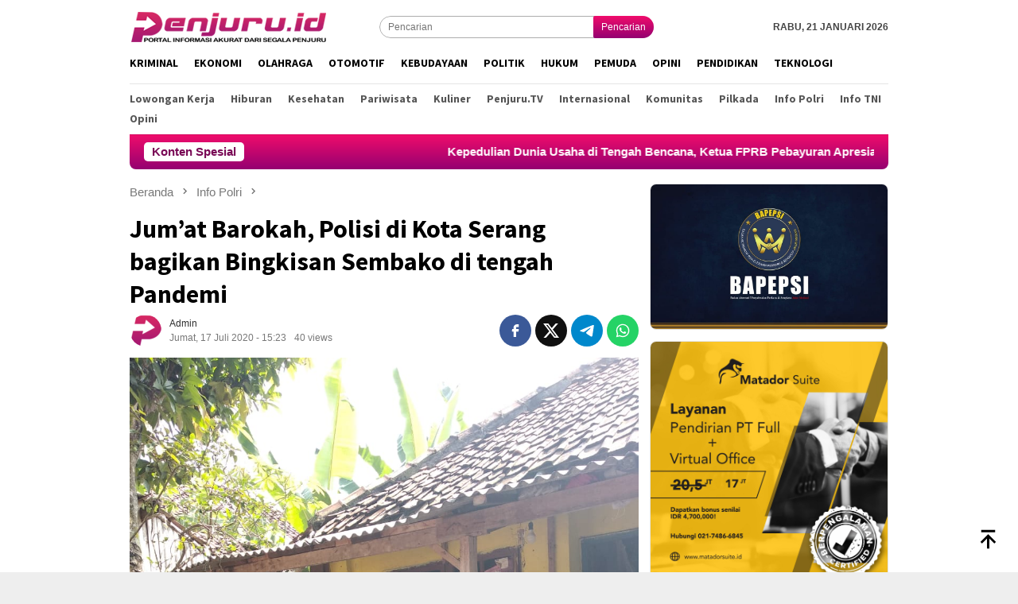

--- FILE ---
content_type: text/html; charset=UTF-8
request_url: https://www.penjuru.id/jumat-barokah-polisi-di-kota-serang-bagikan-bingkisan-sembako-ditengah-pandemi/
body_size: 15266
content:
<!DOCTYPE html>
<html lang="id">
<head itemscope="itemscope" itemtype="http://schema.org/WebSite"><style>img.lazy{min-height:1px}</style><link href="https://www.penjuru.id/wp-content/plugins/w3-total-cache/pub/js/lazyload.min.js" as="script">
<meta charset="UTF-8">
<meta name="viewport" content="width=device-width, initial-scale=1">
<link rel="profile" href="http://gmpg.org/xfn/11">

<!-- Manifest added by SuperPWA - Progressive Web Apps Plugin For WordPress -->
<link rel="manifest" href="/superpwa-manifest.json">
<meta name="theme-color" content="#ef0c6b">
<!-- / SuperPWA.com -->
<meta name='robots' content='index, follow, max-image-preview:large, max-snippet:-1, max-video-preview:-1' />
	<style>img:is([sizes="auto" i], [sizes^="auto," i]) { contain-intrinsic-size: 3000px 1500px }</style>
	
	<!-- This site is optimized with the Yoast SEO plugin v26.8 - https://yoast.com/product/yoast-seo-wordpress/ -->
	<title>Jum&#039;at Barokah, Polisi di Kota Serang bagikan Bingkisan Sembako di tengah Pandemi - PENJURU.ID</title>
	<link rel="canonical" href="https://www.penjuru.id/jumat-barokah-polisi-di-kota-serang-bagikan-bingkisan-sembako-ditengah-pandemi/" />
	<meta property="og:locale" content="id_ID" />
	<meta property="og:type" content="article" />
	<meta property="og:title" content="Jum&#039;at Barokah, Polisi di Kota Serang bagikan Bingkisan Sembako di tengah Pandemi - PENJURU.ID" />
	<meta property="og:description" content="PENJURU.ID | Kota Serang &#8211; Guna meringankan beban masyarakat ditengah pandemi Covid-19, Polsek Cipocok Jaya Baca selengkapnya" />
	<meta property="og:url" content="https://www.penjuru.id/jumat-barokah-polisi-di-kota-serang-bagikan-bingkisan-sembako-ditengah-pandemi/" />
	<meta property="og:site_name" content="PENJURU.ID" />
	<meta property="article:published_time" content="2020-07-17T08:23:59+00:00" />
	<meta property="article:modified_time" content="2020-07-17T08:24:11+00:00" />
	<meta property="og:image" content="https://www.penjuru.id/wp-content/uploads/2020/07/WhatsApp-Image-2020-07-17-at-15.08.48.jpeg" />
	<meta property="og:image:width" content="520" />
	<meta property="og:image:height" content="281" />
	<meta property="og:image:type" content="image/jpeg" />
	<meta name="author" content="Admin" />
	<meta name="twitter:card" content="summary_large_image" />
	<meta name="twitter:label1" content="Ditulis oleh" />
	<meta name="twitter:data1" content="Admin" />
	<meta name="twitter:label2" content="Estimasi waktu membaca" />
	<meta name="twitter:data2" content="1 menit" />
	<script type="application/ld+json" class="yoast-schema-graph">{"@context":"https://schema.org","@graph":[{"@type":"Article","@id":"https://www.penjuru.id/jumat-barokah-polisi-di-kota-serang-bagikan-bingkisan-sembako-ditengah-pandemi/#article","isPartOf":{"@id":"https://www.penjuru.id/jumat-barokah-polisi-di-kota-serang-bagikan-bingkisan-sembako-ditengah-pandemi/"},"author":{"name":"Admin","@id":"https://www.penjuru.id/#/schema/person/0db632f2077149d94f42426a18ae925b"},"headline":"Jum&#8217;at Barokah, Polisi di Kota Serang bagikan Bingkisan Sembako di tengah Pandemi","datePublished":"2020-07-17T08:23:59+00:00","dateModified":"2020-07-17T08:24:11+00:00","mainEntityOfPage":{"@id":"https://www.penjuru.id/jumat-barokah-polisi-di-kota-serang-bagikan-bingkisan-sembako-ditengah-pandemi/"},"wordCount":215,"commentCount":0,"publisher":{"@id":"https://www.penjuru.id/#organization"},"image":{"@id":"https://www.penjuru.id/jumat-barokah-polisi-di-kota-serang-bagikan-bingkisan-sembako-ditengah-pandemi/#primaryimage"},"thumbnailUrl":"https://www.penjuru.id/wp-content/uploads/2020/07/WhatsApp-Image-2020-07-17-at-14.52.42.jpeg","articleSection":["Info Polri"],"inLanguage":"id","potentialAction":[{"@type":"CommentAction","name":"Comment","target":["https://www.penjuru.id/jumat-barokah-polisi-di-kota-serang-bagikan-bingkisan-sembako-ditengah-pandemi/#respond"]}]},{"@type":"WebPage","@id":"https://www.penjuru.id/jumat-barokah-polisi-di-kota-serang-bagikan-bingkisan-sembako-ditengah-pandemi/","url":"https://www.penjuru.id/jumat-barokah-polisi-di-kota-serang-bagikan-bingkisan-sembako-ditengah-pandemi/","name":"Jum'at Barokah, Polisi di Kota Serang bagikan Bingkisan Sembako di tengah Pandemi - PENJURU.ID","isPartOf":{"@id":"https://www.penjuru.id/#website"},"primaryImageOfPage":{"@id":"https://www.penjuru.id/jumat-barokah-polisi-di-kota-serang-bagikan-bingkisan-sembako-ditengah-pandemi/#primaryimage"},"image":{"@id":"https://www.penjuru.id/jumat-barokah-polisi-di-kota-serang-bagikan-bingkisan-sembako-ditengah-pandemi/#primaryimage"},"thumbnailUrl":"https://www.penjuru.id/wp-content/uploads/2020/07/WhatsApp-Image-2020-07-17-at-14.52.42.jpeg","datePublished":"2020-07-17T08:23:59+00:00","dateModified":"2020-07-17T08:24:11+00:00","breadcrumb":{"@id":"https://www.penjuru.id/jumat-barokah-polisi-di-kota-serang-bagikan-bingkisan-sembako-ditengah-pandemi/#breadcrumb"},"inLanguage":"id","potentialAction":[{"@type":"ReadAction","target":["https://www.penjuru.id/jumat-barokah-polisi-di-kota-serang-bagikan-bingkisan-sembako-ditengah-pandemi/"]}]},{"@type":"ImageObject","inLanguage":"id","@id":"https://www.penjuru.id/jumat-barokah-polisi-di-kota-serang-bagikan-bingkisan-sembako-ditengah-pandemi/#primaryimage","url":"https://www.penjuru.id/wp-content/uploads/2020/07/WhatsApp-Image-2020-07-17-at-14.52.42.jpeg","contentUrl":"https://www.penjuru.id/wp-content/uploads/2020/07/WhatsApp-Image-2020-07-17-at-14.52.42.jpeg","width":960,"height":1280,"caption":"Personel Polisi saat bagikan sembako kepada warga"},{"@type":"BreadcrumbList","@id":"https://www.penjuru.id/jumat-barokah-polisi-di-kota-serang-bagikan-bingkisan-sembako-ditengah-pandemi/#breadcrumb","itemListElement":[{"@type":"ListItem","position":1,"name":"Home","item":"https://www.penjuru.id/"},{"@type":"ListItem","position":2,"name":"Jum&#8217;at Barokah, Polisi di Kota Serang bagikan Bingkisan Sembako di tengah Pandemi"}]},{"@type":"WebSite","@id":"https://www.penjuru.id/#website","url":"https://www.penjuru.id/","name":"PENJURU.ID","description":"Informasi Akurat Dari Segala Penjuru","publisher":{"@id":"https://www.penjuru.id/#organization"},"potentialAction":[{"@type":"SearchAction","target":{"@type":"EntryPoint","urlTemplate":"https://www.penjuru.id/?s={search_term_string}"},"query-input":{"@type":"PropertyValueSpecification","valueRequired":true,"valueName":"search_term_string"}}],"inLanguage":"id"},{"@type":"Organization","@id":"https://www.penjuru.id/#organization","name":"Penjuru","url":"https://www.penjuru.id/","logo":{"@type":"ImageObject","inLanguage":"id","@id":"https://www.penjuru.id/#/schema/logo/image/","url":"https://www.penjuru.id/wp-content/uploads/2020/04/penjuru-1.png","contentUrl":"https://www.penjuru.id/wp-content/uploads/2020/04/penjuru-1.png","width":172,"height":40,"caption":"Penjuru"},"image":{"@id":"https://www.penjuru.id/#/schema/logo/image/"}},{"@type":"Person","@id":"https://www.penjuru.id/#/schema/person/0db632f2077149d94f42426a18ae925b","name":"Admin","image":{"@type":"ImageObject","inLanguage":"id","@id":"https://www.penjuru.id/#/schema/person/image/","url":"https://www.penjuru.id/wp-content/uploads/2022/10/logo-penjuru-96x96.png","contentUrl":"https://www.penjuru.id/wp-content/uploads/2022/10/logo-penjuru-96x96.png","caption":"Admin"},"sameAs":["https://www.penjuru.id"]}]}</script>
	<!-- / Yoast SEO plugin. -->


<link rel='dns-prefetch' href='//www.googletagmanager.com' />
<link rel='dns-prefetch' href='//connect.facebook.net' />
<link rel='dns-prefetch' href='//fonts.googleapis.com' />
<link rel='stylesheet' id='bloggingpro-fonts-css' href='https://fonts.googleapis.com/css?family=Source+Sans+Pro%3Aregular%2Citalic%2C700%2C300%26subset%3Dlatin%2C&#038;ver=1.4.1' type='text/css' media='all' />
<link rel='stylesheet' id='bloggingpro-style-css' href='https://www.penjuru.id/wp-content/themes/bloggingpro/style.css?ver=1.4.1' type='text/css' media='all' />
<style id='bloggingpro-style-inline-css' type='text/css'>
kbd,a.button,button,.button,button.button,input[type="button"],input[type="reset"],input[type="submit"],.tagcloud a,ul.page-numbers li a.prev.page-numbers,ul.page-numbers li a.next.page-numbers,ul.page-numbers li span.page-numbers,.page-links > .page-link-number,.cat-links ul li a,.entry-footer .tag-text,.gmr-recentposts-widget li.listpost-gallery .gmr-rp-content .gmr-metacontent .cat-links-content a,.page-links > .post-page-numbers.current span,ol.comment-list li div.reply a,#cancel-comment-reply-link,.entry-footer .tags-links a:hover,.gmr-topnotification{background-color:#790955;}#primary-menu > li ul .current-menu-item > a,#primary-menu .sub-menu > li:hover > a,.cat-links-content a,.tagcloud li:before,a:hover,a:focus,a:active,.gmr-ontop:hover path,#navigationamp button.close-topnavmenu-wrap,.sidr a#sidr-id-close-topnavmenu-button,.sidr-class-menu-item i._mi,.sidr-class-menu-item img._mi,.text-marquee{color:#790955;}.widget-title:after,a.button,button,.button,button.button,input[type="button"],input[type="reset"],input[type="submit"],.tagcloud a,.sticky .gmr-box-content,.bypostauthor > .comment-body,.gmr-ajax-loader div:nth-child(1),.gmr-ajax-loader div:nth-child(2),.entry-footer .tags-links a:hover{border-color:#790955;}a,.gmr-ontop path{color:#2E2E2E;}.entry-content-single p a{color:#790955;}body{color:#444444;font-family:helvetica, arial, sans-serif;font-weight:400;font-size:12px;}.site-header{background-image:url();-webkit-background-size:auto;-moz-background-size:auto;-o-background-size:auto;background-size:auto;background-repeat:repeat;background-position:center top;background-attachment:scroll;}.site-header,.gmr-verytopbanner{background-color:#ffffff;}.site-title a{color:#790955;}.site-description{color:#999999;}.top-header{background-color:#ffffff;}#gmr-responsive-menu,.gmr-mainmenu #primary-menu > li > a,.search-trigger .gmr-icon{color:#000000;}.gmr-mainmenu #primary-menu > li.menu-border > a span,.gmr-mainmenu #primary-menu > li.page_item_has_children > a:after,.gmr-mainmenu #primary-menu > li.menu-item-has-children > a:after,.gmr-mainmenu #primary-menu .sub-menu > li.page_item_has_children > a:after,.gmr-mainmenu #primary-menu .sub-menu > li.menu-item-has-children > a:after{border-color:#000000;}#gmr-responsive-menu:hover,.gmr-mainmenu #primary-menu > li:hover > a,.gmr-mainmenu #primary-menu > .current-menu-item > a,.gmr-mainmenu #primary-menu .current-menu-ancestor > a,.gmr-mainmenu #primary-menu .current_page_item > a,.gmr-mainmenu #primary-menu .current_page_ancestor > a,.search-trigger .gmr-icon:hover{color:#790955;}.gmr-mainmenu #primary-menu > li.menu-border:hover > a span,.gmr-mainmenu #primary-menu > li.menu-border.current-menu-item > a span,.gmr-mainmenu #primary-menu > li.menu-border.current-menu-ancestor > a span,.gmr-mainmenu #primary-menu > li.menu-border.current_page_item > a span,.gmr-mainmenu #primary-menu > li.menu-border.current_page_ancestor > a span,.gmr-mainmenu #primary-menu > li.page_item_has_children:hover > a:after,.gmr-mainmenu #primary-menu > li.menu-item-has-children:hover > a:after,.gmr-mainmenu #primary-menu .sub-menu > li.page_item_has_children:hover > a:after,.gmr-mainmenu #primary-menu .sub-menu > li.menu-item-has-children:hover > a:after{border-color:#790955;}.secondwrap-menu .gmr-mainmenu #primary-menu > li > a,.secondwrap-menu .search-trigger .gmr-icon{color:#555555;}#primary-menu > li.menu-border > a span{border-color:#555555;}.secondwrap-menu .gmr-mainmenu #primary-menu > li:hover > a,.secondwrap-menu .gmr-mainmenu #primary-menu > .current-menu-item > a,.secondwrap-menu .gmr-mainmenu #primary-menu .current-menu-ancestor > a,.secondwrap-menu .gmr-mainmenu #primary-menu .current_page_item > a,.secondwrap-menu .gmr-mainmenu #primary-menu .current_page_ancestor > a,.secondwrap-menu .gmr-mainmenu #primary-menu > li.page_item_has_children:hover > a:after,.secondwrap-menu .gmr-mainmenu #primary-menu > li.menu-item-has-children:hover > a:after,.secondwrap-menu .gmr-mainmenu #primary-menu .sub-menu > li.page_item_has_children:hover > a:after,.secondwrap-menu .gmr-mainmenu #primary-menu .sub-menu > li.menu-item-has-children:hover > a:after,.secondwrap-menu .search-trigger .gmr-icon:hover{color:#790955;}.secondwrap-menu .gmr-mainmenu #primary-menu > li.menu-border:hover > a span,.secondwrap-menu .gmr-mainmenu #primary-menu > li.menu-border.current-menu-item > a span,.secondwrap-menu .gmr-mainmenu #primary-menu > li.menu-border.current-menu-ancestor > a span,.secondwrap-menu .gmr-mainmenu #primary-menu > li.menu-border.current_page_item > a span,.secondwrap-menu .gmr-mainmenu #primary-menu > li.menu-border.current_page_ancestor > a span,.secondwrap-menu .gmr-mainmenu #primary-menu > li.page_item_has_children:hover > a:after,.secondwrap-menu .gmr-mainmenu #primary-menu > li.menu-item-has-children:hover > a:after,.secondwrap-menu .gmr-mainmenu #primary-menu .sub-menu > li.page_item_has_children:hover > a:after,.secondwrap-menu .gmr-mainmenu #primary-menu .sub-menu > li.menu-item-has-children:hover > a:after{border-color:#790955;}h1,h2,h3,h4,h5,h6,.h1,.h2,.h3,.h4,.h5,.h6,.site-title,#primary-menu > li > a,.gmr-rp-biglink a,.gmr-rp-link a,.gmr-gallery-related ul li p a{font-family:"Source Sans Pro","Helvetica Neue",sans-serif;}.entry-main-single,.entry-main-single p{font-size:16px;}h1.title,h1.entry-title{font-size:32px;}h2.entry-title{font-size:18px;}.footer-container{background-color:#F5F5F5;}.widget-footer,.content-footer,.site-footer,.content-footer h3.widget-title{color:#B4B4B4;}.widget-footer a,.content-footer a,.site-footer a{color:#565656;}.widget-footer a:hover,.content-footer a:hover,.site-footer a:hover{color:#790955;}
</style>

<!-- Potongan tag Google (gtag.js) ditambahkan oleh Site Kit -->
<!-- Snippet Google Analytics telah ditambahkan oleh Site Kit -->
<script type="text/javascript" src="https://www.googletagmanager.com/gtag/js?id=GT-WVXMDQP" id="google_gtagjs-js" async></script>
<script type="text/javascript" id="google_gtagjs-js-after">
/* <![CDATA[ */
window.dataLayer = window.dataLayer || [];function gtag(){dataLayer.push(arguments);}
gtag("set","linker",{"domains":["www.penjuru.id"]});
gtag("js", new Date());
gtag("set", "developer_id.dZTNiMT", true);
gtag("config", "GT-WVXMDQP");
/* ]]> */
</script>
<link rel="alternate" title="oEmbed (JSON)" type="application/json+oembed" href="https://www.penjuru.id/wp-json/oembed/1.0/embed?url=https%3A%2F%2Fwww.penjuru.id%2Fjumat-barokah-polisi-di-kota-serang-bagikan-bingkisan-sembako-ditengah-pandemi%2F" />
<link rel="alternate" title="oEmbed (XML)" type="text/xml+oembed" href="https://www.penjuru.id/wp-json/oembed/1.0/embed?url=https%3A%2F%2Fwww.penjuru.id%2Fjumat-barokah-polisi-di-kota-serang-bagikan-bingkisan-sembako-ditengah-pandemi%2F&#038;format=xml" />
<meta name="generator" content="Site Kit by Google 1.170.0" /><link rel="pingback" href="https://www.penjuru.id/xmlrpc.php"><script data-ad-client="ca-pub-2884312438893213" async src="https://pagead2.googlesyndication.com/pagead/js/adsbygoogle.js"></script><link rel="icon" href="https://www.penjuru.id/wp-content/uploads/2020/04/cropped-logo-penjuru-60x60.png" sizes="32x32" />
<link rel="icon" href="https://www.penjuru.id/wp-content/uploads/2020/04/cropped-logo-penjuru.png" sizes="192x192" />
<link rel="apple-touch-icon" href="https://www.penjuru.id/wp-content/uploads/2020/04/cropped-logo-penjuru.png" />
<meta name="msapplication-TileImage" content="https://www.penjuru.id/wp-content/uploads/2020/04/cropped-logo-penjuru.png" />
		<style type="text/css" id="wp-custom-css">
			.secondwrap-menu #primary-menu>li:first-child>a {
    text-transform:capitalize!important;
    border-right:0px solid rgba(0,0,0,.1)!important;
}
.gmr-gallery-related-insidepost {
    margin-bottom:12px!important;
}
.entry-footer .tags-links a {
	margin-bottom:5px;
}
.gmr-owl-carousel {
    margin-bottom:0!important;
}
.owl-nav .owl-prev span, .owl-nav .owl-next span {
    background-image: linear-gradient(0deg, rgba(148,1,113,1) 0%, rgba(241,12,107,1) 100%);
    color: #fff!important;
}
.owl-nav .owl-prev span:hover, .owl-nav .owl-next span:hover {
    background-color: #cc0000!important;
}
.gmr-owl-bigheadline {
    margin: 0 15px -8px!important;
}
.widget {
    margin: 0 0 28px!important;
}
.gmr-recentposts-widget li:last-child {
    margin-bottom: 8px!important;
}
.wp-polls .Buttons {
    background-color: #ff0100;
    border-radius: 12px!important;
}
.wp-polls .pollbar {
    background-image: linear-gradient(to right,rgba(255,0,0,0),rgba(255,0,0,.8))!important;
    border: 1px solid #c8c8c800;
}
.gmr-topnotification {
    background-image: linear-gradient(0deg, rgba(148,1,113,1) 0%, rgba(241,12,107,1) 100%);!important;
}
.topsearchform button {
    background-image: linear-gradient(0deg, rgba(148,1,113,1) 0%, rgba(241,12,107,1) 100%);
}
.top-header.sticky-menu .mainwrap-menu #primary-menu>li>a {
    padding-right: 7px !important;
}
ul.page-numbers li span.page-numbers.dots {
    color: #2E2E2E !important;
}
.gmr-footer-logo img {
    height: 30px !important;
}		</style>
		</head>

<body class="wp-singular post-template-default single single-post postid-7585 single-format-standard wp-theme-bloggingpro gmr-theme idtheme kentooz gmr-sticky group-blog" itemscope="itemscope" itemtype="http://schema.org/WebPage">
<div id="full-container">
<a class="skip-link screen-reader-text" href="#main">Loncat ke konten</a>


<header id="masthead" class="site-header" role="banner" itemscope="itemscope" itemtype="http://schema.org/WPHeader">
	<div class="container">
					<div class="clearfix gmr-headwrapper">

				<div class="list-table clearfix">
					<div class="table-row">
						<div class="table-cell onlymobile-menu">
															<a id="gmr-responsive-menu" href="#menus" rel="nofollow" title="Menu Mobile"><svg xmlns="http://www.w3.org/2000/svg" xmlns:xlink="http://www.w3.org/1999/xlink" aria-hidden="true" role="img" width="1em" height="1em" preserveAspectRatio="xMidYMid meet" viewBox="0 0 24 24"><path d="M3 6h18v2H3V6m0 5h18v2H3v-2m0 5h18v2H3v-2z" fill="currentColor"/></svg><span class="screen-reader-text">Menu Mobile</span></a>
													</div>
												<div class="close-topnavmenu-wrap"><a id="close-topnavmenu-button" rel="nofollow" href="#"><svg xmlns="http://www.w3.org/2000/svg" xmlns:xlink="http://www.w3.org/1999/xlink" aria-hidden="true" role="img" width="1em" height="1em" preserveAspectRatio="xMidYMid meet" viewBox="0 0 24 24"><path d="M12 20c-4.41 0-8-3.59-8-8s3.59-8 8-8s8 3.59 8 8s-3.59 8-8 8m0-18C6.47 2 2 6.47 2 12s4.47 10 10 10s10-4.47 10-10S17.53 2 12 2m2.59 6L12 10.59L9.41 8L8 9.41L10.59 12L8 14.59L9.41 16L12 13.41L14.59 16L16 14.59L13.41 12L16 9.41L14.59 8z" fill="currentColor"/></svg></a></div>
												<div class="table-cell gmr-logo">
															<div class="logo-wrap">
									<a href="https://www.penjuru.id/" class="custom-logo-link" itemprop="url" title="PENJURU.ID">
										<img class="lazy" src="data:image/svg+xml,%3Csvg%20xmlns='http://www.w3.org/2000/svg'%20viewBox='0%200%201%201'%3E%3C/svg%3E" data-src="https://www.penjuru.id/wp-content/uploads/2020/04/Logo-Penjuru-ID-Kecil-1-1.png" alt="PENJURU.ID" title="PENJURU.ID" />
									</a>
								</div>
														</div>
													<div class="table-cell search">
								<a id="search-menu-button-top" class="responsive-searchbtn pull-right" href="#" rel="nofollow"><svg xmlns="http://www.w3.org/2000/svg" xmlns:xlink="http://www.w3.org/1999/xlink" aria-hidden="true" role="img" width="1em" height="1em" preserveAspectRatio="xMidYMid meet" viewBox="0 0 24 24"><g fill="none"><path d="M21 21l-4.486-4.494M19 10.5a8.5 8.5 0 1 1-17 0a8.5 8.5 0 0 1 17 0z" stroke="currentColor" stroke-width="2" stroke-linecap="round"/></g></svg></a>
								<form method="get" id="search-topsearchform-container" class="gmr-searchform searchform topsearchform" action="https://www.penjuru.id/">
									<input type="text" name="s" id="s" placeholder="Pencarian" />
									<button type="submit" class="topsearch-submit">Pencarian</button>
								</form>
							</div>
							<div class="table-cell gmr-table-date">
								<span class="gmr-top-date pull-right" data-lang="id"></span>
							</div>
											</div>
				</div>
							</div>
				</div><!-- .container -->
</header><!-- #masthead -->

<div class="top-header">
	<div class="container">
	<div class="gmr-menuwrap mainwrap-menu clearfix">
		<nav id="site-navigation" class="gmr-mainmenu" role="navigation" itemscope="itemscope" itemtype="http://schema.org/SiteNavigationElement">
			<ul id="primary-menu" class="menu"><li class="menu-item menu-item-type-menulogo-btn gmr-menulogo-btn"><a href="https://www.penjuru.id/" id="menulogo-button" itemprop="url" title="PENJURU.ID"><img class="lazy" src="data:image/svg+xml,%3Csvg%20xmlns='http://www.w3.org/2000/svg'%20viewBox='0%200%201%201'%3E%3C/svg%3E" data-src="https://www.penjuru.id/wp-content/uploads/2020/04/logo-penjuru.png" alt="PENJURU.ID" title="PENJURU.ID" itemprop="image" /></a></li><li id="menu-item-130" class="menu-item menu-item-type-taxonomy menu-item-object-category menu-item-130"><a href="https://www.penjuru.id/category/kriminal/" itemprop="url"><span itemprop="name">Kriminal</span></a></li>
<li id="menu-item-132" class="menu-item menu-item-type-taxonomy menu-item-object-category menu-item-132"><a href="https://www.penjuru.id/category/ekonomi/" itemprop="url"><span itemprop="name">Ekonomi</span></a></li>
<li id="menu-item-133" class="menu-item menu-item-type-taxonomy menu-item-object-category menu-item-133"><a href="https://www.penjuru.id/category/olahraga/" itemprop="url"><span itemprop="name">Olahraga</span></a></li>
<li id="menu-item-134" class="menu-item menu-item-type-taxonomy menu-item-object-category menu-item-134"><a href="https://www.penjuru.id/category/otomotif/" itemprop="url"><span itemprop="name">Otomotif</span></a></li>
<li id="menu-item-135" class="menu-item menu-item-type-taxonomy menu-item-object-category menu-item-135"><a href="https://www.penjuru.id/category/kebudayaan/" itemprop="url"><span itemprop="name">Kebudayaan</span></a></li>
<li id="menu-item-161" class="menu-item menu-item-type-taxonomy menu-item-object-category menu-item-161"><a href="https://www.penjuru.id/category/politik/" itemprop="url"><span itemprop="name">Politik</span></a></li>
<li id="menu-item-137" class="menu-item menu-item-type-taxonomy menu-item-object-category menu-item-137"><a href="https://www.penjuru.id/category/hukum/" itemprop="url"><span itemprop="name">Hukum</span></a></li>
<li id="menu-item-138" class="menu-item menu-item-type-taxonomy menu-item-object-category menu-item-138"><a href="https://www.penjuru.id/category/pemuda/" itemprop="url"><span itemprop="name">Pemuda</span></a></li>
<li id="menu-item-140" class="menu-item menu-item-type-taxonomy menu-item-object-category menu-item-140"><a href="https://www.penjuru.id/category/opini/" itemprop="url"><span itemprop="name">Opini</span></a></li>
<li id="menu-item-141" class="menu-item menu-item-type-taxonomy menu-item-object-category menu-item-141"><a href="https://www.penjuru.id/category/pendidikan/" itemprop="url"><span itemprop="name">Pendidikan</span></a></li>
<li id="menu-item-142" class="menu-item menu-item-type-taxonomy menu-item-object-category menu-item-142"><a href="https://www.penjuru.id/category/teknologi/" itemprop="url"><span itemprop="name">Teknologi</span></a></li>
<li class="menu-item menu-item-type-search-btn gmr-search-btn pull-right"><a id="search-menu-button" href="#" rel="nofollow"><svg xmlns="http://www.w3.org/2000/svg" xmlns:xlink="http://www.w3.org/1999/xlink" aria-hidden="true" role="img" width="1em" height="1em" preserveAspectRatio="xMidYMid meet" viewBox="0 0 24 24"><g fill="none"><path d="M21 21l-4.486-4.494M19 10.5a8.5 8.5 0 1 1-17 0a8.5 8.5 0 0 1 17 0z" stroke="currentColor" stroke-width="2" stroke-linecap="round"/></g></svg></a><div class="search-dropdown search" id="search-dropdown-container"><form method="get" class="gmr-searchform searchform" action="https://www.penjuru.id/"><input type="text" name="s" id="s" placeholder="Pencarian" /></form></div></li></ul>		</nav><!-- #site-navigation -->
	</div>
		<div class="gmr-menuwrap secondwrap-menu clearfix">
		<nav id="site-navigation" class="gmr-mainmenu" role="navigation" itemscope="itemscope" itemtype="http://schema.org/SiteNavigationElement">
			<ul id="primary-menu" class="menu"><li id="menu-item-202" class="menu-item menu-item-type-taxonomy menu-item-object-category menu-item-202"><a href="https://www.penjuru.id/category/lowongan-kerja/" itemprop="url"><span itemprop="name">Lowongan Kerja</span></a></li>
<li id="menu-item-152" class="menu-item menu-item-type-taxonomy menu-item-object-category menu-item-152"><a href="https://www.penjuru.id/category/hiburan/" itemprop="url"><span itemprop="name">Hiburan</span></a></li>
<li id="menu-item-153" class="menu-item menu-item-type-taxonomy menu-item-object-category menu-item-153"><a href="https://www.penjuru.id/category/kesehatan/" itemprop="url"><span itemprop="name">Kesehatan</span></a></li>
<li id="menu-item-154" class="menu-item menu-item-type-taxonomy menu-item-object-category menu-item-154"><a href="https://www.penjuru.id/category/pariwisata/" itemprop="url"><span itemprop="name">Pariwisata</span></a></li>
<li id="menu-item-155" class="menu-item menu-item-type-taxonomy menu-item-object-category menu-item-155"><a href="https://www.penjuru.id/category/kuliner/" itemprop="url"><span itemprop="name">Kuliner</span></a></li>
<li id="menu-item-156" class="menu-item menu-item-type-taxonomy menu-item-object-category menu-item-156"><a href="https://www.penjuru.id/category/penjuru-tv/" itemprop="url"><span itemprop="name">Penjuru.TV</span></a></li>
<li id="menu-item-157" class="menu-item menu-item-type-taxonomy menu-item-object-category menu-item-157"><a href="https://www.penjuru.id/category/internasional/" itemprop="url"><span itemprop="name">Internasional</span></a></li>
<li id="menu-item-187" class="menu-item menu-item-type-taxonomy menu-item-object-category menu-item-187"><a href="https://www.penjuru.id/category/komunitas/" itemprop="url"><span itemprop="name">Komunitas</span></a></li>
<li id="menu-item-192" class="menu-item menu-item-type-taxonomy menu-item-object-category menu-item-192"><a href="https://www.penjuru.id/category/pilkada/" itemprop="url"><span itemprop="name">Pilkada</span></a></li>
<li id="menu-item-576" class="menu-item menu-item-type-taxonomy menu-item-object-category current-post-ancestor current-menu-parent current-post-parent menu-item-576"><a href="https://www.penjuru.id/category/info-polri/" itemprop="url"><span itemprop="name">Info Polri</span></a></li>
<li id="menu-item-577" class="menu-item menu-item-type-taxonomy menu-item-object-category menu-item-577"><a href="https://www.penjuru.id/category/info-tni/" itemprop="url"><span itemprop="name">Info TNI</span></a></li>
<li id="menu-item-25009" class="menu-item menu-item-type-taxonomy menu-item-object-category menu-item-25009"><a href="https://www.penjuru.id/category/opini/" itemprop="url"><span itemprop="name">Opini</span></a></li>
</ul>		</nav><!-- #site-navigation -->
	</div>
			</div><!-- .container -->
</div><!-- .top-header -->
<div class="site inner-wrap" id="site-container">

<div class="container"><div class="gmr-topnotification"><div class="wrap-marquee"><div class="text-marquee">Konten Spesial</div><span class="marquee">				<a href="https://www.penjuru.id/kepedulian-dunia-usaha-di-tengah-bencana-ketua-fprb-pebayuran-apresiasi-pt-dela-pertamina-inf-1/" class="gmr-recent-marquee" title="Kepedulian Dunia Usaha di Tengah Bencana, Ketua FPRB Pebayuran Apresiasi PT Dela Pertamina INF 1">Kepedulian Dunia Usaha di Tengah Bencana, Ketua FPRB Pebayuran Apresiasi PT Dela Pertamina INF 1</a>
							<a href="https://www.penjuru.id/kodim-0820-probolinggo-perkuat-sektor-pertanian-melalui-pendampingan-tanam-padi/" class="gmr-recent-marquee" title="Kodim 0820/Probolinggo Perkuat Sektor Pertanian Melalui Pendampingan Tanam Padi">Kodim 0820/Probolinggo Perkuat Sektor Pertanian Melalui Pendampingan Tanam Padi</a>
							<a href="https://www.penjuru.id/koramil-tiris-dan-jajaran-muspika-bantu-korban-bencana-di-desa-tegalwatu/" class="gmr-recent-marquee" title="Koramil Tiris Dan Jajaran Muspika Bantu Korban Bencana di Desa Tegalwatu">Koramil Tiris Dan Jajaran Muspika Bantu Korban Bencana di Desa Tegalwatu</a>
							<a href="https://www.penjuru.id/kantor-pertanahan-kabupaten-pasuruan-memfasilitasi-sumpah-pengganti-sertipikat-hilang/" class="gmr-recent-marquee" title="Kantor Pertanahan Kabupaten Pasuruan Memfasilitasi Sumpah Pengganti Sertipikat Hilang">Kantor Pertanahan Kabupaten Pasuruan Memfasilitasi Sumpah Pengganti Sertipikat Hilang</a>
							<a href="https://www.penjuru.id/cegah-kenakalan-remaja-polres-metro-bekasi-gelar-police-goes-to-school/" class="gmr-recent-marquee" title="Cegah Kenakalan Remaja, Polres Metro Bekasi Gelar Police Goes to School">Cegah Kenakalan Remaja, Polres Metro Bekasi Gelar Police Goes to School</a>
			</span></div></div></div>

	<div id="content" class="gmr-content">

		<div class="container">
			<div class="row">

<div id="primary" class="col-md-main">
	<div class="content-area gmr-single-wrap">
					<div class="breadcrumbs" itemscope itemtype="https://schema.org/BreadcrumbList">
																								<span class="first-item" itemprop="itemListElement" itemscope itemtype="https://schema.org/ListItem">
									<a itemscope itemtype="https://schema.org/WebPage" itemprop="item" itemid="https://www.penjuru.id/" href="https://www.penjuru.id/">
										<span itemprop="name">Beranda</span>
									</a>
									<span itemprop="position" content="1"></span>
								</span>
														<span class="separator"><svg xmlns="http://www.w3.org/2000/svg" xmlns:xlink="http://www.w3.org/1999/xlink" aria-hidden="true" role="img" width="1em" height="1em" preserveAspectRatio="xMidYMid meet" viewBox="0 0 24 24"><path d="M8.59 16.59L13.17 12L8.59 7.41L10 6l6 6l-6 6l-1.41-1.41z" fill="currentColor"/></svg></span>
																															<span class="0-item" itemprop="itemListElement" itemscope itemtype="http://schema.org/ListItem">
									<a itemscope itemtype="https://schema.org/WebPage" itemprop="item" itemid="https://www.penjuru.id/category/info-polri/" href="https://www.penjuru.id/category/info-polri/">
										<span itemprop="name">Info Polri</span>
									</a>
									<span itemprop="position" content="2"></span>
								</span>
														<span class="separator"><svg xmlns="http://www.w3.org/2000/svg" xmlns:xlink="http://www.w3.org/1999/xlink" aria-hidden="true" role="img" width="1em" height="1em" preserveAspectRatio="xMidYMid meet" viewBox="0 0 24 24"><path d="M8.59 16.59L13.17 12L8.59 7.41L10 6l6 6l-6 6l-1.41-1.41z" fill="currentColor"/></svg></span>
																						<span class="last-item" itemscope itemtype="https://schema.org/ListItem">
							<span itemprop="name">Jum&#039;at Barokah, Polisi di Kota Serang bagikan Bingkisan Sembako di tengah Pandemi</span>
							<span itemprop="position" content="3"></span>
						</span>
															</div>
					<main id="main" class="site-main" role="main">
		<div class="inner-container">
			
<article id="post-7585" class="post-7585 post type-post status-publish format-standard has-post-thumbnail hentry category-info-polri" itemscope="itemscope" itemtype="http://schema.org/CreativeWork">
	<div class="gmr-box-content gmr-single">
		<header class="entry-header">
			<h1 class="entry-title" itemprop="headline">Jum&#8217;at Barokah, Polisi di Kota Serang bagikan Bingkisan Sembako di tengah Pandemi</h1><div class="list-table clearfix"><div class="table-row"><div class="table-cell gmr-gravatar-metasingle"><a class="url" href="https://www.penjuru.id/author/admin/" title="Permalink ke: Admin" itemprop="url"><img alt='Avatar photo' src="data:image/svg+xml,%3Csvg%20xmlns='http://www.w3.org/2000/svg'%20viewBox='0%200%2040%2040'%3E%3C/svg%3E" data-src='https://www.penjuru.id/wp-content/uploads/2022/10/logo-penjuru-40x40.png' data-srcset='https://www.penjuru.id/wp-content/uploads/2022/10/logo-penjuru-80x80.png 2x' class='avatar avatar-40 photo img-cicle lazy' height='40' width='40' decoding='async'/></a></div><div class="table-cell gmr-content-metasingle"><div class="posted-by"> <span class="entry-author vcard" itemprop="author" itemscope="itemscope" itemtype="http://schema.org/person"><a class="url fn n" href="https://www.penjuru.id/author/admin/" title="Permalink ke: Admin" itemprop="url"><span itemprop="name">Admin</span></a></span></div><div class="posted-on"><time class="entry-date published" itemprop="datePublished" datetime="2020-07-17T15:23:59+07:00">Jumat, 17 Juli 2020 - 15:23</time><time class="updated" datetime="2020-07-17T15:24:11+07:00">Jumat, 17 Juli 2020 - 15:24</time><span class="meta-view">40 views</span></div></div><div class="table-cell gmr-content-share"><div class="pull-right"><ul class="gmr-socialicon-share"><li class="facebook"><a href="https://www.facebook.com/sharer/sharer.php?u=https%3A%2F%2Fwww.penjuru.id%2Fjumat-barokah-polisi-di-kota-serang-bagikan-bingkisan-sembako-ditengah-pandemi%2F" rel="nofollow" title="Sebarkan ini"><svg xmlns="http://www.w3.org/2000/svg" xmlns:xlink="http://www.w3.org/1999/xlink" aria-hidden="true" role="img" width="1em" height="1em" preserveAspectRatio="xMidYMid meet" viewBox="0 0 24 24"><g fill="none"><path d="M9.198 21.5h4v-8.01h3.604l.396-3.98h-4V7.5a1 1 0 0 1 1-1h3v-4h-3a5 5 0 0 0-5 5v2.01h-2l-.396 3.98h2.396v8.01z" fill="currentColor"/></g></svg></a></li><li class="twitter"><a href="https://twitter.com/intent/tweet?url=https%3A%2F%2Fwww.penjuru.id%2Fjumat-barokah-polisi-di-kota-serang-bagikan-bingkisan-sembako-ditengah-pandemi%2F&amp;text=Jum%26%238217%3Bat%20Barokah%2C%20Polisi%20di%20Kota%20Serang%20bagikan%20Bingkisan%20Sembako%20di%20tengah%20Pandemi" rel="nofollow" title="Tweet ini"><svg xmlns="http://www.w3.org/2000/svg" aria-hidden="true" role="img" width="1em" height="1em" viewBox="0 0 24 24"><path fill="currentColor" d="M18.901 1.153h3.68l-8.04 9.19L24 22.846h-7.406l-5.8-7.584l-6.638 7.584H.474l8.6-9.83L0 1.154h7.594l5.243 6.932ZM17.61 20.644h2.039L6.486 3.24H4.298Z"/></svg></a></li><li class="telegram"><a href="https://t.me/share/url?url=https%3A%2F%2Fwww.penjuru.id%2Fjumat-barokah-polisi-di-kota-serang-bagikan-bingkisan-sembako-ditengah-pandemi%2F&amp;text=Jum%26%238217%3Bat%20Barokah%2C%20Polisi%20di%20Kota%20Serang%20bagikan%20Bingkisan%20Sembako%20di%20tengah%20Pandemi" target="_blank" rel="nofollow" title="Telegram Share"><svg xmlns="http://www.w3.org/2000/svg" xmlns:xlink="http://www.w3.org/1999/xlink" aria-hidden="true" role="img" width="1em" height="1em" preserveAspectRatio="xMidYMid meet" viewBox="0 0 48 48"><path d="M41.42 7.309s3.885-1.515 3.56 2.164c-.107 1.515-1.078 6.818-1.834 12.553l-2.59 16.99s-.216 2.489-2.159 2.922c-1.942.432-4.856-1.515-5.396-1.948c-.432-.325-8.094-5.195-10.792-7.575c-.756-.65-1.62-1.948.108-3.463L33.648 18.13c1.295-1.298 2.59-4.328-2.806-.649l-15.11 10.28s-1.727 1.083-4.964.109l-7.016-2.165s-2.59-1.623 1.835-3.246c10.793-5.086 24.068-10.28 35.831-15.15z" fill="#000"/></svg></a></li><li class="whatsapp"><a href="https://api.whatsapp.com/send?text=Jum%26%238217%3Bat%20Barokah%2C%20Polisi%20di%20Kota%20Serang%20bagikan%20Bingkisan%20Sembako%20di%20tengah%20Pandemi https%3A%2F%2Fwww.penjuru.id%2Fjumat-barokah-polisi-di-kota-serang-bagikan-bingkisan-sembako-ditengah-pandemi%2F" rel="nofollow" title="WhatsApp ini"><svg xmlns="http://www.w3.org/2000/svg" xmlns:xlink="http://www.w3.org/1999/xlink" aria-hidden="true" role="img" width="1em" height="1em" preserveAspectRatio="xMidYMid meet" viewBox="0 0 24 24"><path d="M12.04 2c-5.46 0-9.91 4.45-9.91 9.91c0 1.75.46 3.45 1.32 4.95L2.05 22l5.25-1.38c1.45.79 3.08 1.21 4.74 1.21c5.46 0 9.91-4.45 9.91-9.91c0-2.65-1.03-5.14-2.9-7.01A9.816 9.816 0 0 0 12.04 2m.01 1.67c2.2 0 4.26.86 5.82 2.42a8.225 8.225 0 0 1 2.41 5.83c0 4.54-3.7 8.23-8.24 8.23c-1.48 0-2.93-.39-4.19-1.15l-.3-.17l-3.12.82l.83-3.04l-.2-.32a8.188 8.188 0 0 1-1.26-4.38c.01-4.54 3.7-8.24 8.25-8.24M8.53 7.33c-.16 0-.43.06-.66.31c-.22.25-.87.86-.87 2.07c0 1.22.89 2.39 1 2.56c.14.17 1.76 2.67 4.25 3.73c.59.27 1.05.42 1.41.53c.59.19 1.13.16 1.56.1c.48-.07 1.46-.6 1.67-1.18c.21-.58.21-1.07.15-1.18c-.07-.1-.23-.16-.48-.27c-.25-.14-1.47-.74-1.69-.82c-.23-.08-.37-.12-.56.12c-.16.25-.64.81-.78.97c-.15.17-.29.19-.53.07c-.26-.13-1.06-.39-2-1.23c-.74-.66-1.23-1.47-1.38-1.72c-.12-.24-.01-.39.11-.5c.11-.11.27-.29.37-.44c.13-.14.17-.25.25-.41c.08-.17.04-.31-.02-.43c-.06-.11-.56-1.35-.77-1.84c-.2-.48-.4-.42-.56-.43c-.14 0-.3-.01-.47-.01z" fill="currentColor"/></svg></a></li></ul></div></div></div></div>		</header><!-- .entry-header -->

							<figure class="wp-caption alignnone single-thumbnail">
						<img width="960" height="1280" src="data:image/svg+xml,%3Csvg%20xmlns='http://www.w3.org/2000/svg'%20viewBox='0%200%20960%201280'%3E%3C/svg%3E" data-src="https://www.penjuru.id/wp-content/uploads/2020/07/WhatsApp-Image-2020-07-17-at-14.52.42.jpeg" class="attachment-full size-full wp-post-image lazy" alt="" decoding="async" fetchpriority="high" data-srcset="https://www.penjuru.id/wp-content/uploads/2020/07/WhatsApp-Image-2020-07-17-at-14.52.42.jpeg 960w, https://www.penjuru.id/wp-content/uploads/2020/07/WhatsApp-Image-2020-07-17-at-14.52.42-768x1024.jpeg 768w" data-sizes="(max-width: 960px) 100vw, 960px" title="Personel Polisi saat bagikan sembako kepada warga" />
													<figcaption class="wp-caption-textmain">Personel Polisi saat bagikan sembako kepada warga</figcaption>
											</figure>
							<div class="entry-content entry-content-single" itemprop="text">
			<div class="entry-main-single">
			<p>PENJURU.ID | Kota Serang &#8211; Guna meringankan beban masyarakat ditengah pandemi Covid-19, Polsek Cipocok Jaya Polres Serang Kota mendampingi Bidhumas Polda Banten laksanakan Jumat Barokah dengan memberikan bantuan bingkisan paket sembako kepada masyarakat yang terdampak Covid-19, Jumat (17/7/2020).</p>
<p>Sebanyak 15 bingkisan paket sembako dibagikan kepada warga masyarakat yang kurang mampu di Lingkungan Butimanik dan Tegal Asem Kelurahan Banjaragung Kecamatan Cipocok Jaya Kota Serang.</p>
<p>Dalam kesempatan tersebut Kapolsek Cipocok Jaya Kompol Agus Suprianto, S.H. menyampaikan pesan-pesan Kamtibmas dan himbauan terkait Covid-19.</p>
<blockquote><p><em>&#8220;Pada kesempatan ini, kami himbau kepada warga setempat untuk bersama-sama menjaga situasi Kamtibmas yang kondusif,&#8221;</em> kata Kapolsek.</p>
<p><em>&#8220;Menjelang Adaptasi Kebiasaan Baru (AKB) kami juga menghimbau kepada masyarakat untuk meperhatikan protokol kesehatan untuk mencegah penyebaran wabah Covid-19,&#8221;</em> tuturnya.</p>
<p><em>&#8220;Diharapkan dengan adanya bantuan ini dapat mengurangi beban masyarakat bawah yang saat ini sangat butuh bantuan,&#8221; </em>pungkasnya.</p></blockquote>
<p>Sementara itu, salah seorang warga setempat yang menerima bantuan sembako, Didi (97) yang hidup sebatang kara mengucapkan terimakasih atas bantuan bingkisan paket sembako.</p>
<blockquote><p><em>&#8220;Terimakasih kepada pak Polisi yang telah memberikan bantuan bingkisan sembako kepada kami,&#8221;</em> ucapnya singkat.</p></blockquote>
<p>Tampak hadir Kabid Humas Polda Banten Kombes Pol Edy Sumardi, S.I.K., M.H., Kasubbid Penmas Bidhumas Polda Banten Kompol Winoto, Kapolsek Cipocok Jaya Kompol Agus Suprianto, S.H., Bhabinkamtibmas Polsek Cipocok Jaya.</p>
			</div>

			<footer class="entry-footer">
				<div class="clearfix"><div class="pull-left"></div><div class="pull-right"><div class="share-text">Sebarkan</div><ul class="gmr-socialicon-share"><li class="facebook"><a href="https://www.facebook.com/sharer/sharer.php?u=https%3A%2F%2Fwww.penjuru.id%2Fjumat-barokah-polisi-di-kota-serang-bagikan-bingkisan-sembako-ditengah-pandemi%2F" rel="nofollow" title="Sebarkan ini"><svg xmlns="http://www.w3.org/2000/svg" xmlns:xlink="http://www.w3.org/1999/xlink" aria-hidden="true" role="img" width="1em" height="1em" preserveAspectRatio="xMidYMid meet" viewBox="0 0 24 24"><g fill="none"><path d="M9.198 21.5h4v-8.01h3.604l.396-3.98h-4V7.5a1 1 0 0 1 1-1h3v-4h-3a5 5 0 0 0-5 5v2.01h-2l-.396 3.98h2.396v8.01z" fill="currentColor"/></g></svg></a></li><li class="twitter"><a href="https://twitter.com/intent/tweet?url=https%3A%2F%2Fwww.penjuru.id%2Fjumat-barokah-polisi-di-kota-serang-bagikan-bingkisan-sembako-ditengah-pandemi%2F&amp;text=Jum%26%238217%3Bat%20Barokah%2C%20Polisi%20di%20Kota%20Serang%20bagikan%20Bingkisan%20Sembako%20di%20tengah%20Pandemi" rel="nofollow" title="Tweet ini"><svg xmlns="http://www.w3.org/2000/svg" aria-hidden="true" role="img" width="1em" height="1em" viewBox="0 0 24 24"><path fill="currentColor" d="M18.901 1.153h3.68l-8.04 9.19L24 22.846h-7.406l-5.8-7.584l-6.638 7.584H.474l8.6-9.83L0 1.154h7.594l5.243 6.932ZM17.61 20.644h2.039L6.486 3.24H4.298Z"/></svg></a></li><li class="telegram"><a href="https://t.me/share/url?url=https%3A%2F%2Fwww.penjuru.id%2Fjumat-barokah-polisi-di-kota-serang-bagikan-bingkisan-sembako-ditengah-pandemi%2F&amp;text=Jum%26%238217%3Bat%20Barokah%2C%20Polisi%20di%20Kota%20Serang%20bagikan%20Bingkisan%20Sembako%20di%20tengah%20Pandemi" target="_blank" rel="nofollow" title="Telegram Share"><svg xmlns="http://www.w3.org/2000/svg" xmlns:xlink="http://www.w3.org/1999/xlink" aria-hidden="true" role="img" width="1em" height="1em" preserveAspectRatio="xMidYMid meet" viewBox="0 0 48 48"><path d="M41.42 7.309s3.885-1.515 3.56 2.164c-.107 1.515-1.078 6.818-1.834 12.553l-2.59 16.99s-.216 2.489-2.159 2.922c-1.942.432-4.856-1.515-5.396-1.948c-.432-.325-8.094-5.195-10.792-7.575c-.756-.65-1.62-1.948.108-3.463L33.648 18.13c1.295-1.298 2.59-4.328-2.806-.649l-15.11 10.28s-1.727 1.083-4.964.109l-7.016-2.165s-2.59-1.623 1.835-3.246c10.793-5.086 24.068-10.28 35.831-15.15z" fill="#000"/></svg></a></li><li class="whatsapp"><a href="https://api.whatsapp.com/send?text=Jum%26%238217%3Bat%20Barokah%2C%20Polisi%20di%20Kota%20Serang%20bagikan%20Bingkisan%20Sembako%20di%20tengah%20Pandemi https%3A%2F%2Fwww.penjuru.id%2Fjumat-barokah-polisi-di-kota-serang-bagikan-bingkisan-sembako-ditengah-pandemi%2F" rel="nofollow" title="WhatsApp ini"><svg xmlns="http://www.w3.org/2000/svg" xmlns:xlink="http://www.w3.org/1999/xlink" aria-hidden="true" role="img" width="1em" height="1em" preserveAspectRatio="xMidYMid meet" viewBox="0 0 24 24"><path d="M12.04 2c-5.46 0-9.91 4.45-9.91 9.91c0 1.75.46 3.45 1.32 4.95L2.05 22l5.25-1.38c1.45.79 3.08 1.21 4.74 1.21c5.46 0 9.91-4.45 9.91-9.91c0-2.65-1.03-5.14-2.9-7.01A9.816 9.816 0 0 0 12.04 2m.01 1.67c2.2 0 4.26.86 5.82 2.42a8.225 8.225 0 0 1 2.41 5.83c0 4.54-3.7 8.23-8.24 8.23c-1.48 0-2.93-.39-4.19-1.15l-.3-.17l-3.12.82l.83-3.04l-.2-.32a8.188 8.188 0 0 1-1.26-4.38c.01-4.54 3.7-8.24 8.25-8.24M8.53 7.33c-.16 0-.43.06-.66.31c-.22.25-.87.86-.87 2.07c0 1.22.89 2.39 1 2.56c.14.17 1.76 2.67 4.25 3.73c.59.27 1.05.42 1.41.53c.59.19 1.13.16 1.56.1c.48-.07 1.46-.6 1.67-1.18c.21-.58.21-1.07.15-1.18c-.07-.1-.23-.16-.48-.27c-.25-.14-1.47-.74-1.69-.82c-.23-.08-.37-.12-.56.12c-.16.25-.64.81-.78.97c-.15.17-.29.19-.53.07c-.26-.13-1.06-.39-2-1.23c-.74-.66-1.23-1.47-1.38-1.72c-.12-.24-.01-.39.11-.5c.11-.11.27-.29.37-.44c.13-.14.17-.25.25-.41c.08-.17.04-.31-.02-.43c-.06-.11-.56-1.35-.77-1.84c-.2-.48-.4-.42-.56-.43c-.14 0-.3-.01-.47-.01z" fill="currentColor"/></svg></a></li></ul></div></div>
	<nav class="navigation post-navigation" aria-label="Pos">
		<h2 class="screen-reader-text">Navigasi pos</h2>
		<div class="nav-links"><div class="nav-previous"><a href="https://www.penjuru.id/lawan-corona-sat-brimob-polda-banten-semprotkan-disinfektan-di-ponpes-nurul-bantany/" rel="prev"><span>Pos sebelumnya</span> Lawan Corona, Sat Brimob Polda Banten Semprotkan Disinfektan di Ponpes Nurul Bantany</a></div><div class="nav-next"><a href="https://www.penjuru.id/kapolsek-arungkeke-serahkan-bantuan-sembako-pada-korban-kebakaran-di-jeneponto/" rel="next"><span>Pos berikutnya</span> Kapolsek Arungkeke  Serahkan Bantuan Sembako Pada Korban Kebakaran di Jeneponto</a></div></div>
	</nav>			</footer><!-- .entry-footer -->
		</div><!-- .entry-content -->

	</div><!-- .gmr-box-content -->

	<div class="gmr-related-post gmr-box-content gmr-gallery-related"><h3 class="widget-title">Pos terkait</h3><ul><li><div class="other-content-thumbnail"><a href="https://www.penjuru.id/cegah-kenakalan-remaja-polres-metro-bekasi-gelar-police-goes-to-school/" class="related-thumbnail thumb-radius" itemprop="url" title="Permalink ke: Cegah Kenakalan Remaja, Polres Metro Bekasi Gelar Police Goes to School" rel="bookmark"><img width="200" height="112" src="data:image/svg+xml,%3Csvg%20xmlns='http://www.w3.org/2000/svg'%20viewBox='0%200%20200%20112'%3E%3C/svg%3E" data-src="https://www.penjuru.id/wp-content/uploads/2026/01/20260121_005038-200x112.jpg" class="attachment-medium size-medium wp-post-image lazy" alt="" decoding="async" data-srcset="https://www.penjuru.id/wp-content/uploads/2026/01/20260121_005038-200x112.jpg 200w, https://www.penjuru.id/wp-content/uploads/2026/01/20260121_005038-300x170.jpg 300w, https://www.penjuru.id/wp-content/uploads/2026/01/20260121_005038-640x358.jpg 640w" data-sizes="(max-width: 200px) 100vw, 200px" title="20260121_005038" /></a></div><p><a href="https://www.penjuru.id/cegah-kenakalan-remaja-polres-metro-bekasi-gelar-police-goes-to-school/" itemprop="url" title="Permalink ke: Cegah Kenakalan Remaja, Polres Metro Bekasi Gelar Police Goes to School" rel="bookmark">Cegah Kenakalan Remaja, Polres Metro Bekasi Gelar Police Goes to School</a></p></li><li><div class="other-content-thumbnail"><a href="https://www.penjuru.id/dpc-sepernas-jeneponto-apresiasi-akbp-widi-setiawan-sambut-kapolres-baru/" class="related-thumbnail thumb-radius" itemprop="url" title="Permalink ke: DPC SEPERNAS Jeneponto Apresiasi AKBP Widi Setiawan, Sambut Kapolres Baru" rel="bookmark"><img width="200" height="112" src="data:image/svg+xml,%3Csvg%20xmlns='http://www.w3.org/2000/svg'%20viewBox='0%200%20200%20112'%3E%3C/svg%3E" data-src="https://www.penjuru.id/wp-content/uploads/2026/01/Screenshot_2026-01-20-14-10-21-46_6012fa4d4ddec268fc5c7112cbb265e7-200x112.jpg" class="attachment-medium size-medium wp-post-image lazy" alt="" decoding="async" data-srcset="https://www.penjuru.id/wp-content/uploads/2026/01/Screenshot_2026-01-20-14-10-21-46_6012fa4d4ddec268fc5c7112cbb265e7-200x112.jpg 200w, https://www.penjuru.id/wp-content/uploads/2026/01/Screenshot_2026-01-20-14-10-21-46_6012fa4d4ddec268fc5c7112cbb265e7-300x170.jpg 300w, https://www.penjuru.id/wp-content/uploads/2026/01/Screenshot_2026-01-20-14-10-21-46_6012fa4d4ddec268fc5c7112cbb265e7-640x358.jpg 640w" data-sizes="auto, (max-width: 200px) 100vw, 200px" title="Screenshot_2026-01-20-14-10-21-46_6012fa4d4ddec268fc5c7112cbb265e7" /></a></div><p><a href="https://www.penjuru.id/dpc-sepernas-jeneponto-apresiasi-akbp-widi-setiawan-sambut-kapolres-baru/" itemprop="url" title="Permalink ke: DPC SEPERNAS Jeneponto Apresiasi AKBP Widi Setiawan, Sambut Kapolres Baru" rel="bookmark">DPC SEPERNAS Jeneponto Apresiasi AKBP Widi Setiawan, Sambut Kapolres Baru</a></p></li><li><div class="other-content-thumbnail"><a href="https://www.penjuru.id/polisi-berhasil-ungkap-kasus-praktik-ilegal-suntik-gas-elpiji-di-cikarang-selatan-3-pelaku-diamankan/" class="related-thumbnail thumb-radius" itemprop="url" title="Permalink ke: Polisi Berhasil Ungkap Kasus Praktik Ilegal Suntik Gas Elpiji di Cikarang Selatan, 3 Pelaku Diamankan" rel="bookmark"><img width="200" height="112" src="data:image/svg+xml,%3Csvg%20xmlns='http://www.w3.org/2000/svg'%20viewBox='0%200%20200%20112'%3E%3C/svg%3E" data-src="https://www.penjuru.id/wp-content/uploads/2026/01/IMG_20260120_111716-200x112.jpg" class="attachment-medium size-medium wp-post-image lazy" alt="" decoding="async" data-srcset="https://www.penjuru.id/wp-content/uploads/2026/01/IMG_20260120_111716-200x112.jpg 200w, https://www.penjuru.id/wp-content/uploads/2026/01/IMG_20260120_111716-300x170.jpg 300w, https://www.penjuru.id/wp-content/uploads/2026/01/IMG_20260120_111716-640x358.jpg 640w" data-sizes="auto, (max-width: 200px) 100vw, 200px" title="IMG_20260120_111716" /></a></div><p><a href="https://www.penjuru.id/polisi-berhasil-ungkap-kasus-praktik-ilegal-suntik-gas-elpiji-di-cikarang-selatan-3-pelaku-diamankan/" itemprop="url" title="Permalink ke: Polisi Berhasil Ungkap Kasus Praktik Ilegal Suntik Gas Elpiji di Cikarang Selatan, 3 Pelaku Diamankan" rel="bookmark">Polisi Berhasil Ungkap Kasus Praktik Ilegal Suntik Gas Elpiji di Cikarang Selatan, 3 Pelaku Diamankan</a></p></li><li><div class="other-content-thumbnail"><a href="https://www.penjuru.id/mk-tegaskan-wartawan-tak-bisa-dipidana-tanpa-mekanisme-dewan-pers/" class="related-thumbnail thumb-radius" itemprop="url" title="Permalink ke: MK Tegaskan Wartawan Tak Bisa Dipidana Tanpa Mekanisme Dewan Pers" rel="bookmark"><img width="200" height="112" src="data:image/svg+xml,%3Csvg%20xmlns='http://www.w3.org/2000/svg'%20viewBox='0%200%20200%20112'%3E%3C/svg%3E" data-src="https://www.penjuru.id/wp-content/uploads/2026/01/Screenshot_2026-01-20-12-00-46-21_6012fa4d4ddec268fc5c7112cbb265e7-200x112.jpg" class="attachment-medium size-medium wp-post-image lazy" alt="" decoding="async" data-srcset="https://www.penjuru.id/wp-content/uploads/2026/01/Screenshot_2026-01-20-12-00-46-21_6012fa4d4ddec268fc5c7112cbb265e7-200x112.jpg 200w, https://www.penjuru.id/wp-content/uploads/2026/01/Screenshot_2026-01-20-12-00-46-21_6012fa4d4ddec268fc5c7112cbb265e7-300x170.jpg 300w, https://www.penjuru.id/wp-content/uploads/2026/01/Screenshot_2026-01-20-12-00-46-21_6012fa4d4ddec268fc5c7112cbb265e7-640x358.jpg 640w" data-sizes="auto, (max-width: 200px) 100vw, 200px" title="Screenshot_2026-01-20-12-00-46-21_6012fa4d4ddec268fc5c7112cbb265e7" /></a></div><p><a href="https://www.penjuru.id/mk-tegaskan-wartawan-tak-bisa-dipidana-tanpa-mekanisme-dewan-pers/" itemprop="url" title="Permalink ke: MK Tegaskan Wartawan Tak Bisa Dipidana Tanpa Mekanisme Dewan Pers" rel="bookmark">MK Tegaskan Wartawan Tak Bisa Dipidana Tanpa Mekanisme Dewan Pers</a></p></li><li><div class="other-content-thumbnail"><a href="https://www.penjuru.id/pamit-dari-jeneponto-akbp-widi-setiawan-tinggalkan-kenangan/" class="related-thumbnail thumb-radius" itemprop="url" title="Permalink ke: Pamit dari Jeneponto, AKBP Widi Setiawan Tinggalkan Kenangan" rel="bookmark"><img width="200" height="112" src="data:image/svg+xml,%3Csvg%20xmlns='http://www.w3.org/2000/svg'%20viewBox='0%200%20200%20112'%3E%3C/svg%3E" data-src="https://www.penjuru.id/wp-content/uploads/2026/01/Screenshot_2026-01-20-10-44-52-82_680d03679600f7af0b4c700c6b270fe7-200x112.jpg" class="attachment-medium size-medium wp-post-image lazy" alt="" decoding="async" data-srcset="https://www.penjuru.id/wp-content/uploads/2026/01/Screenshot_2026-01-20-10-44-52-82_680d03679600f7af0b4c700c6b270fe7-200x112.jpg 200w, https://www.penjuru.id/wp-content/uploads/2026/01/Screenshot_2026-01-20-10-44-52-82_680d03679600f7af0b4c700c6b270fe7-300x170.jpg 300w, https://www.penjuru.id/wp-content/uploads/2026/01/Screenshot_2026-01-20-10-44-52-82_680d03679600f7af0b4c700c6b270fe7-640x358.jpg 640w" data-sizes="auto, (max-width: 200px) 100vw, 200px" title="Screenshot_2026-01-20-10-44-52-82_680d03679600f7af0b4c700c6b270fe7" /></a></div><p><a href="https://www.penjuru.id/pamit-dari-jeneponto-akbp-widi-setiawan-tinggalkan-kenangan/" itemprop="url" title="Permalink ke: Pamit dari Jeneponto, AKBP Widi Setiawan Tinggalkan Kenangan" rel="bookmark">Pamit dari Jeneponto, AKBP Widi Setiawan Tinggalkan Kenangan</a></p></li><li><div class="other-content-thumbnail"><a href="https://www.penjuru.id/proses-identifikasi-korban-atr-42-500-polda-jateng-lakukan-pengambilan-sampel-dna-dan-data-antemorten/" class="related-thumbnail thumb-radius" itemprop="url" title="Permalink ke: Proses Identifikasi Korban ATR 42 500, Polda Jateng Lakukan Pengambilan Sampel DNA dan Data Antemorten" rel="bookmark"><img width="200" height="112" src="data:image/svg+xml,%3Csvg%20xmlns='http://www.w3.org/2000/svg'%20viewBox='0%200%20200%20112'%3E%3C/svg%3E" data-src="https://www.penjuru.id/wp-content/uploads/2026/01/IMG-20260119-WA0204-200x112.jpg" class="attachment-medium size-medium wp-post-image lazy" alt="" decoding="async" data-srcset="https://www.penjuru.id/wp-content/uploads/2026/01/IMG-20260119-WA0204-200x112.jpg 200w, https://www.penjuru.id/wp-content/uploads/2026/01/IMG-20260119-WA0204-300x170.jpg 300w, https://www.penjuru.id/wp-content/uploads/2026/01/IMG-20260119-WA0204-640x358.jpg 640w" data-sizes="auto, (max-width: 200px) 100vw, 200px" title="IMG-20260119-WA0204" /></a></div><p><a href="https://www.penjuru.id/proses-identifikasi-korban-atr-42-500-polda-jateng-lakukan-pengambilan-sampel-dna-dan-data-antemorten/" itemprop="url" title="Permalink ke: Proses Identifikasi Korban ATR 42 500, Polda Jateng Lakukan Pengambilan Sampel DNA dan Data Antemorten" rel="bookmark">Proses Identifikasi Korban ATR 42 500, Polda Jateng Lakukan Pengambilan Sampel DNA dan Data Antemorten</a></p></li></ul></div>
	
</article><!-- #post-## -->
<div class="gmr-box-content">
	<div id="fb-root"></div>
	<div id="comments" class="gmr-fb-comments">
		<div class="fb-comments" data-href="https://www.penjuru.id/jumat-barokah-polisi-di-kota-serang-bagikan-bingkisan-sembako-ditengah-pandemi/" data-lazy="true" data-numposts="5" data-width="100%"></div>
	</div>
</div>
		</div>
	</main><!-- #main -->

	</div><!-- .content-area -->
</div><!-- #primary -->


<aside id="secondary" class="widget-area col-md-sidebar pos-sticky" role="complementary" itemscope="itemscope" itemtype="http://schema.org/WPSideBar">
	<div id="custom_html-27" class="widget_text widget widget_custom_html"><div class="textwidget custom-html-widget"><a href="https://bapepsi.com/"><img class="lazy" src="data:image/svg+xml,%3Csvg%20xmlns='http://www.w3.org/2000/svg'%20viewBox='0%200%201%201'%3E%3C/svg%3E" data-src="https://www.penjuru.id/wp-content/uploads/2025/02/cover.jpg" style="border:1px solid #E5E5E5;border-radius:8px;margin-bottom:14px"></a>
<a href="https://www.matadorsuite.id/"><img class="lazy" src="data:image/svg+xml,%3Csvg%20xmlns='http://www.w3.org/2000/svg'%20viewBox='0%200%201%201'%3E%3C/svg%3E" data-src="https://www.penjuru.id/wp-content/uploads/2021/05/matador-suite.jpg" alt="Kim Jaya Persada" style="border:1px solid #E5E5E5;border-radius:8px;margin-bottom:14px"></a>
<a href="#"><img class="lazy" src="data:image/svg+xml,%3Csvg%20xmlns='http://www.w3.org/2000/svg'%20viewBox='0%200%201%201'%3E%3C/svg%3E" data-src="https://www.penjuru.id/wp-content/uploads/2020/10/kjp.jpg" alt="Kim Jaya Persada" style="border:1px solid #E5E5E5;border-radius:8px;margin-bottom:14px"></a>
<img class="lazy" src="data:image/svg+xml,%3Csvg%20xmlns='http://www.w3.org/2000/svg'%20viewBox='0%200%201%201'%3E%3C/svg%3E" data-src="https://www.infopolisi.id/media/images/2025/12/11694c03cfa70fd..jpg?location=1&quality=80&fit=1" style="border:1px solid #E5E5E5;border-radius:8px" alt="ads" title="ads"/></div></div><div id="bloggingpro_tag_cloud-1" class="widget bloggingpro-tag-cloud"><h3 class="widget-title">Topik Populer</h3><div class="tagcloud"><ul class="bloggingpro-tag-lists"><li><a href="https://www.penjuru.id/tag/gowa/" class="heading-text" title="Gowa">Gowa</a></li><li><a href="https://www.penjuru.id/tag/pemkab-aceh-tamiang/" class="heading-text" title="Pemkab Aceh Tamiang">Pemkab Aceh Tamiang</a></li><li><a href="https://www.penjuru.id/tag/aceh-tamiang/" class="heading-text" title="Aceh Tamiang">Aceh Tamiang</a></li><li><a href="https://www.penjuru.id/tag/polres-sukoharjo/" class="heading-text" title="Polres Sukoharjo">Polres Sukoharjo</a></li><li><a href="https://www.penjuru.id/tag/kapolres-sukoharjo/" class="heading-text" title="Kapolres Sukoharjo">Kapolres Sukoharjo</a></li></ul></div></div><div id="bloggingpro-recentposts-2" class="widget bloggingpro-recentposts"><h3 class="widget-title">Ekonomi</h3>			<div class="gmr-recentposts-widget">
				<ul>
											<li class="listpost-first clearfix">
							<div class="gmr-rp-image other-content-thumbnail thumb-radius"><a href="https://www.penjuru.id/pengusaha-madu-desa-purut-kecamatan-lumbang-utamakan-kualitas-layani-pelanggan-dari-pulau-dewata/" itemprop="url" title="Permalink ke: Pengusaha Madu Desa Purut Kecamatan Lumbang Utamakan Kualitas Layani Pelanggan Dari Pulau Dewata"><img width="300" height="170" src="data:image/svg+xml,%3Csvg%20xmlns='http://www.w3.org/2000/svg'%20viewBox='0%200%20300%20170'%3E%3C/svg%3E" data-src="https://www.penjuru.id/wp-content/uploads/2025/11/IMG20251117105826-300x170.jpg" class="attachment-large size-large wp-post-image lazy" alt="" decoding="async" data-srcset="https://www.penjuru.id/wp-content/uploads/2025/11/IMG20251117105826-300x170.jpg 300w, https://www.penjuru.id/wp-content/uploads/2025/11/IMG20251117105826-200x112.jpg 200w" data-sizes="auto, (max-width: 300px) 100vw, 300px" title="IMG20251117105826" /></a></div>							<div class="gmr-rp-content">
																	<div class="gmr-metacontent">
										<span class="cat-links-content"><a href="https://www.penjuru.id/category/ekonomi/" rel="category tag">Ekonomi</a></span><span class="byline">Senin, 17 November 2025 - 14:28</span>									</div>
																<div class="gmr-rp-link">
									<a href="https://www.penjuru.id/pengusaha-madu-desa-purut-kecamatan-lumbang-utamakan-kualitas-layani-pelanggan-dari-pulau-dewata/" itemprop="url" title="Permalink ke: Pengusaha Madu Desa Purut Kecamatan Lumbang Utamakan Kualitas Layani Pelanggan Dari Pulau Dewata">Pengusaha Madu Desa Purut Kecamatan Lumb&hellip;</a>								</div>
							</div>
						</li>
																	<li class="listpost clearfix">
							<div class="list-table clearfix">
								<div class="table-row">
																				<div class="table-cell gmr-rp-thumb thumb-radius">
												<a href="https://www.penjuru.id/koperasi-merah-putih-sabungan-jae-wakili-padangsidimpuan-di-program-pilot-project-nasional/" itemprop="url" title="Permalink ke: Koperasi Merah Putih Sabungan Jae Wakili Padangsidimpuan di Program Pilot Project Nasional"><img width="60" height="60" src="data:image/svg+xml,%3Csvg%20xmlns='http://www.w3.org/2000/svg'%20viewBox='0%200%2060%2060'%3E%3C/svg%3E" data-src="https://www.penjuru.id/wp-content/uploads/2025/11/IMG-20251113-WA0060-1-60x60.jpg" class="attachment-thumbnail size-thumbnail wp-post-image lazy" alt="" decoding="async" title="IMG-20251113-WA0060" /></a>											</div>
																				<div class="table-cell">
																					<div class="gmr-metacontent">
												<span class="cat-links-content"><a href="https://www.penjuru.id/category/daerah/" rel="category tag">Daerah</a>, <a href="https://www.penjuru.id/category/ekonomi/" rel="category tag">Ekonomi</a></span><span class="byline">Kamis, 13 November 2025 - 21:54</span>											</div>
																				<div class="gmr-rp-link">
											<a href="https://www.penjuru.id/koperasi-merah-putih-sabungan-jae-wakili-padangsidimpuan-di-program-pilot-project-nasional/" itemprop="url" title="Permalink ke: Koperasi Merah Putih Sabungan Jae Wakili Padangsidimpuan di Program Pilot Project Nasional">Koperasi Merah Putih Sabungan Jae Wakili&hellip;</a>										</div>
									</div>
								</div>
							</div>
						</li>
																								<li class="listpost clearfix">
							<div class="list-table clearfix">
								<div class="table-row">
																				<div class="table-cell gmr-rp-thumb thumb-radius">
												<a href="https://www.penjuru.id/bpbd-jeneponto-gelar-pelatihan-pencegahan-dan-mitigasi-bencana-di-desa-allu-tarowang/" itemprop="url" title="Permalink ke: BPBD Jeneponto Gelar Pelatihan Pencegahan dan Mitigasi Bencana di Desa Allu Tarowang"><img width="60" height="60" src="data:image/svg+xml,%3Csvg%20xmlns='http://www.w3.org/2000/svg'%20viewBox='0%200%2060%2060'%3E%3C/svg%3E" data-src="https://www.penjuru.id/wp-content/uploads/2025/10/Screenshot_2025-10-23-11-09-37-40_99c04817c0de5652397fc8b56c3b3817-60x60.jpg" class="attachment-thumbnail size-thumbnail wp-post-image lazy" alt="" decoding="async" title="Screenshot_2025-10-23-11-09-37-40_99c04817c0de5652397fc8b56c3b3817" /></a>											</div>
																				<div class="table-cell">
																					<div class="gmr-metacontent">
												<span class="cat-links-content"><a href="https://www.penjuru.id/category/daerah/" rel="category tag">Daerah</a>, <a href="https://www.penjuru.id/category/ekonomi/" rel="category tag">Ekonomi</a>, <a href="https://www.penjuru.id/category/kebudayaan/" rel="category tag">Kebudayaan</a>, <a href="https://www.penjuru.id/category/kesehatan/" rel="category tag">Kesehatan</a></span><span class="byline">Kamis, 23 Oktober 2025 - 09:58</span>											</div>
																				<div class="gmr-rp-link">
											<a href="https://www.penjuru.id/bpbd-jeneponto-gelar-pelatihan-pencegahan-dan-mitigasi-bencana-di-desa-allu-tarowang/" itemprop="url" title="Permalink ke: BPBD Jeneponto Gelar Pelatihan Pencegahan dan Mitigasi Bencana di Desa Allu Tarowang">BPBD Jeneponto Gelar Pelatihan Pencegaha&hellip;</a>										</div>
									</div>
								</div>
							</div>
						</li>
																						</ul>
			</div>
		</div><div id="bloggingpro-mostview-1" class="widget bloggingpro-mostview"><h3 class="widget-title">Berita Populer</h3>			<div class="gmr-recentposts-widget bloggingpro-listnumber thumb-radius">
				<ul>
											<li class="listpost-number first clearfix">
							<div class="gmr-rp-image other-content-thumbnail"><a href="https://www.penjuru.id/add-dd-bontomatene-disorot-tipikor-polres-jeneponto-selidiki-dugaan-kegiatan-fiktif-2023-2025/" itemprop="url" title="Permalink ke: ADD–DD Bontomate’ne Disorot, Tipikor Polres Jeneponto Selidiki Dugaan Kegiatan Fiktif 2023–2025"><img width="300" height="170" src="data:image/svg+xml,%3Csvg%20xmlns='http://www.w3.org/2000/svg'%20viewBox='0%200%20300%20170'%3E%3C/svg%3E" data-src="https://www.penjuru.id/wp-content/uploads/2026/01/Screenshot_2026-01-19-16-13-31-59_08626e35eb99698b0717ca70323a2481-300x170.jpg" class="attachment-large size-large wp-post-image lazy" alt="" decoding="async" data-srcset="https://www.penjuru.id/wp-content/uploads/2026/01/Screenshot_2026-01-19-16-13-31-59_08626e35eb99698b0717ca70323a2481-300x170.jpg 300w, https://www.penjuru.id/wp-content/uploads/2026/01/Screenshot_2026-01-19-16-13-31-59_08626e35eb99698b0717ca70323a2481-200x112.jpg 200w" data-sizes="auto, (max-width: 300px) 100vw, 300px" title="Screenshot_2026-01-19-16-13-31-59_08626e35eb99698b0717ca70323a2481" /></a></div>							<div class="rp-number-content">
								<div class="rp-number pull-left">1</div>
								<div class="gmr-rp-content">
																			<div class="gmr-metacontent">
											<span class="cat-links-content"><a href="https://www.penjuru.id/category/hukum/" rel="category tag">Hukum</a>, <a href="https://www.penjuru.id/category/info-polri/" rel="category tag">Info Polri</a></span><span class="meta-view">259 views</span>										</div>
																		<div class="gmr-rp-link">
										<a href="https://www.penjuru.id/add-dd-bontomatene-disorot-tipikor-polres-jeneponto-selidiki-dugaan-kegiatan-fiktif-2023-2025/" itemprop="url" title="Permalink ke: ADD–DD Bontomate’ne Disorot, Tipikor Polres Jeneponto Selidiki Dugaan Kegiatan Fiktif 2023–2025">ADD–DD Bontomate’ne Disorot, Tipikor Pol&hellip;</a>									</div>
								</div>
							</div>
						</li>
																	<li class="listpost-number clearfix">
							<div class="rp-number-content">
								<div class="rp-number pull-left">2</div>
								<div class="gmr-rp-content">
																			<div class="gmr-metacontent">
											<span class="cat-links-content"><a href="https://www.penjuru.id/category/komunitas/" rel="category tag">Komunitas</a></span><span class="meta-view">169 views</span>										</div>
																		<div class="gmr-rp-link clearfix">
										<a href="https://www.penjuru.id/ika-smada-makassar-periode-2026-2030-resmi-dilantik-letkol-inf-wahyu-yunus-nahkodai-alumni-2000/" itemprop="url" title="Permalink ke: IKA SMADA Makassar Periode 2026–2030 Resmi Dilantik, Letkol Inf Wahyu Yunus Nahkodai Alumni 2000">IKA SMADA Makassar Periode 2026–2030 Res&hellip;</a>									</div>
								</div>
							</div>
						</li>
																								<li class="listpost-number clearfix">
							<div class="rp-number-content">
								<div class="rp-number pull-left">3</div>
								<div class="gmr-rp-content">
																			<div class="gmr-metacontent">
											<span class="cat-links-content"><a href="https://www.penjuru.id/category/info-polri/" rel="category tag">Info Polri</a></span><span class="meta-view">84 views</span>										</div>
																		<div class="gmr-rp-link clearfix">
										<a href="https://www.penjuru.id/di-antara-bingkai-dan-prasasti-kapolres-jeneponto-menutup-masa-tugas-dengan-sunyi-yang-bermakna/" itemprop="url" title="Permalink ke: Di Antara Bingkai dan Prasasti, Kapolres Jeneponto Menutup Masa Tugas dengan Sunyi yang Bermakna">Di Antara Bingkai dan Prasasti, Kapolres&hellip;</a>									</div>
								</div>
							</div>
						</li>
																								<li class="listpost-number clearfix">
							<div class="rp-number-content">
								<div class="rp-number pull-left">4</div>
								<div class="gmr-rp-content">
																			<div class="gmr-metacontent">
											<span class="cat-links-content"><a href="https://www.penjuru.id/category/daerah/" rel="category tag">Daerah</a></span><span class="meta-view">59 views</span>										</div>
																		<div class="gmr-rp-link clearfix">
										<a href="https://www.penjuru.id/kemeriahan-anniversary-ke-11-r-series-banten-club/" itemprop="url" title="Permalink ke: Kemeriahan Anniversary Ke-11 R-Series Banten Club">Kemeriahan Anniversary Ke-11 R-Series Ba&hellip;</a>									</div>
								</div>
							</div>
						</li>
																								<li class="listpost-number clearfix">
							<div class="rp-number-content">
								<div class="rp-number pull-left">5</div>
								<div class="gmr-rp-content">
																			<div class="gmr-metacontent">
											<span class="cat-links-content"><a href="https://www.penjuru.id/category/uncategory/" rel="category tag">Uncategory</a></span><span class="meta-view">54 views</span>										</div>
																		<div class="gmr-rp-link clearfix">
										<a href="https://www.penjuru.id/sppg-sidorejo-membantah-tuduhan-melanggar-aturan-yang-berlaku/" itemprop="url" title="Permalink ke: SPPG SIDOREJO MEMBANTAH TUDUHAN MELANGGAR ATURAN YANG BERLAKU">SPPG SIDOREJO MEMBANTAH TUDUHAN MELANGGA&hellip;</a>									</div>
								</div>
							</div>
						</li>
																						</ul>
			</div>
		</div><div id="custom_html-12" class="widget_text widget widget_custom_html"><div class="textwidget custom-html-widget"><a href="https://jni.or.id"><img class="lazy" src="data:image/svg+xml,%3Csvg%20xmlns='http://www.w3.org/2000/svg'%20viewBox='0%200%20100%20100'%3E%3C/svg%3E" data-src="https://www.penjuru.id/wp-content/uploads/2020/06/JNI-300x300-1.jpg" alt="banner" width="100%" style="border:1px solid #E5E5E5;border-radius:8px"></a></div></div></aside><!-- #secondary -->

			</div><!-- .row -->
		</div><!-- .container -->

			</div><!-- .gmr-content -->

</div><!-- #site-container -->

<div class="footer-container">
	<div class="container">
				<div id="footer-content" class="content-footer">
			<div class="row">
				<div class="footer-column col-md-6">
					<div class="gmr-footer-logo"><img class="lazy" src="data:image/svg+xml,%3Csvg%20xmlns='http://www.w3.org/2000/svg'%20viewBox='0%200%201%201'%3E%3C/svg%3E" data-src="https://www.penjuru.id/wp-content/uploads/2020/04/Logo-Penjuru-ID-Kecil-1-1.png" alt="PENJURU.ID" title="PENJURU.ID" /></div><ul id="copyright-menu" class="menu"><li id="menu-item-521" class="menu-item menu-item-type-post_type menu-item-object-page menu-item-521"><a href="https://www.penjuru.id/citizen-journalism/" itemprop="url">Citizen Journalism</a></li>
<li id="menu-item-570" class="menu-item menu-item-type-post_type menu-item-object-page menu-item-570"><a href="https://www.penjuru.id/iklan/" itemprop="url">Iklan</a></li>
<li id="menu-item-93" class="menu-item menu-item-type-post_type menu-item-object-page menu-item-93"><a href="https://www.penjuru.id/indeks/" title="Indeks" itemprop="url">Index Berita</a></li>
<li id="menu-item-624" class="menu-item menu-item-type-post_type menu-item-object-page menu-item-624"><a href="https://www.penjuru.id/karir/" itemprop="url">Karir</a></li>
<li id="menu-item-781" class="menu-item menu-item-type-post_type menu-item-object-page menu-item-781"><a href="https://www.penjuru.id/kontak-kami/" itemprop="url">Kontak Kami</a></li>
<li id="menu-item-549" class="menu-item menu-item-type-post_type menu-item-object-page menu-item-549"><a href="https://www.penjuru.id/pedoman-media-siber/" itemprop="url">Pedoman Media Siber</a></li>
<li id="menu-item-563" class="menu-item menu-item-type-post_type menu-item-object-page menu-item-563"><a href="https://www.penjuru.id/redaksi/" itemprop="url">Redaksi</a></li>
<li id="menu-item-614" class="menu-item menu-item-type-post_type menu-item-object-page menu-item-614"><a href="https://www.penjuru.id/tentang-kami/" itemprop="url">Tentang Kami</a></li>
</ul>				</div>

				<div class="footer-column col-md-6">
					<h3 class="widget-title">Jaringan Social</h3><ul class="footer-social-icon"><li class="facebook"><a href="https://www.facebook.com/penjuru.berita.1" title="Facebook" target="_blank" rel="nofollow"><svg xmlns="http://www.w3.org/2000/svg" xmlns:xlink="http://www.w3.org/1999/xlink" aria-hidden="true" role="img" width="1em" height="1em" preserveAspectRatio="xMidYMid meet" viewBox="0 0 24 24"><path d="M12 2.04c-5.5 0-10 4.49-10 10.02c0 5 3.66 9.15 8.44 9.9v-7H7.9v-2.9h2.54V9.85c0-2.51 1.49-3.89 3.78-3.89c1.09 0 2.23.19 2.23.19v2.47h-1.26c-1.24 0-1.63.77-1.63 1.56v1.88h2.78l-.45 2.9h-2.33v7a10 10 0 0 0 8.44-9.9c0-5.53-4.5-10.02-10-10.02z" fill="currentColor"/></svg>Facebook</a></li><li class="rssicon"><a href="https://www.penjuru.id/feed/" title="RSS" target="_blank" rel="nofollow"><svg xmlns="http://www.w3.org/2000/svg" xmlns:xlink="http://www.w3.org/1999/xlink" aria-hidden="true" role="img" width="1em" height="1em" preserveAspectRatio="xMidYMid meet" viewBox="0 0 24 24"><path d="M6.18 15.64a2.18 2.18 0 0 1 2.18 2.18C8.36 19 7.38 20 6.18 20C5 20 4 19 4 17.82a2.18 2.18 0 0 1 2.18-2.18M4 4.44A15.56 15.56 0 0 1 19.56 20h-2.83A12.73 12.73 0 0 0 4 7.27V4.44m0 5.66a9.9 9.9 0 0 1 9.9 9.9h-2.83A7.07 7.07 0 0 0 4 12.93V10.1z" fill="currentColor"/></svg>RSS</a></li></ul>				</div>
			</div>
		</div>
		<footer id="colophon" class="site-footer" role="contentinfo" itemscope="itemscope" itemtype="http://schema.org/WPFooter">
			<div class="site-info">
							<a href="https://wordpress.org/" title="Didukung oleh WordPress">Didukung oleh WordPress</a>
				<span class="sep"> / </span>
				<a href="https://www.idtheme.com/bloggingpro/" title="Tema: Bloggingpro">Tema: Bloggingpro</a>
						</div><!-- .site-info -->
		</footer>
	</div>
</div><!-- .footer-container -->
</div>

	<div class="gmr-ontop gmr-hide"><svg xmlns="http://www.w3.org/2000/svg" xmlns:xlink="http://www.w3.org/1999/xlink" aria-hidden="true" role="img" width="1em" height="1em" preserveAspectRatio="xMidYMid meet" viewBox="0 0 24 24"><path d="M6 4h12v2H6zm.707 11.707L11 11.414V20h2v-8.586l4.293 4.293l1.414-1.414L12 7.586l-6.707 6.707z" fill="currentColor"/></svg></div>
	<script type="speculationrules">
{"prefetch":[{"source":"document","where":{"and":[{"href_matches":"\/*"},{"not":{"href_matches":["\/wp-*.php","\/wp-admin\/*","\/wp-content\/uploads\/*","\/wp-content\/*","\/wp-content\/plugins\/*","\/wp-content\/themes\/bloggingpro\/*","\/*\\?(.+)"]}},{"not":{"selector_matches":"a[rel~=\"nofollow\"]"}},{"not":{"selector_matches":".no-prefetch, .no-prefetch a"}}]},"eagerness":"conservative"}]}
</script>

				<!-- Google analytics -->
				<script>
					window.dataLayer = window.dataLayer || [];
					function gtag(){dataLayer.push(arguments);}
					gtag('js', new Date());
					gtag('config', 'UA-167087980-1');
				</script><script type="text/javascript" id="superpwa-register-sw-js-extra">
/* <![CDATA[ */
var superpwa_sw = {"url":"\/superpwa-sw.js?1768960811","disable_addtohome":"0","enableOnDesktop":"","offline_form_addon_active":"","ajax_url":"https:\/\/www.penjuru.id\/wp-admin\/admin-ajax.php","offline_message":"0","offline_message_txt":"You are currently offline.","online_message_txt":"You're back online . <a href=\"javascript:location.reload()\">refresh<\/a>","manifest_name":"superpwa-manifest.json"};
/* ]]> */
</script>
<script type="text/javascript" src="https://www.penjuru.id/wp-content/plugins/super-progressive-web-apps/public/js/register-sw.js?ver=2.2.41" id="superpwa-register-sw-js"></script>
<script type="text/javascript" id="wp-postviews-cache-js-extra">
/* <![CDATA[ */
var viewsCacheL10n = {"admin_ajax_url":"https:\/\/www.penjuru.id\/wp-admin\/admin-ajax.php","nonce":"98feac9b40","post_id":"7585"};
/* ]]> */
</script>
<script type="text/javascript" src="https://www.penjuru.id/wp-content/plugins/wp-postviews/postviews-cache.js?ver=1.78" id="wp-postviews-cache-js"></script>
<script type="text/javascript" src="https://www.penjuru.id/wp-content/themes/bloggingpro/js/javascript-plugin-min.js?ver=1.4.1" id="bloggingpro-js-plugin-js"></script>
<script type="text/javascript" src="https://www.penjuru.id/wp-content/themes/bloggingpro/js/customscript.js?ver=1.4.1" id="bloggingpro-customscript-js"></script>
<script type="text/javascript" src="https://www.googletagmanager.com/gtag/js?id=UA-167087980-1&amp;ver=1.4.1" id="bloggingpro-analytics-js"></script>
<script type="text/javascript" src="https://connect.facebook.net/id/sdk.js?ver=1.4.1#xfbml=1&amp;version=v9.0&amp;appId=1703072823350490&amp;autoLogAppEvents=1" id="bloggingpro-fb-js"></script>
<script type="text/javascript" src="https://www.penjuru.id/wp-includes/js/comment-reply.min.js?ver=6.8.3" id="comment-reply-js" async="async" data-wp-strategy="async"></script>

<script>window.w3tc_lazyload=1,window.lazyLoadOptions={elements_selector:".lazy",callback_loaded:function(t){var e;try{e=new CustomEvent("w3tc_lazyload_loaded",{detail:{e:t}})}catch(a){(e=document.createEvent("CustomEvent")).initCustomEvent("w3tc_lazyload_loaded",!1,!1,{e:t})}window.dispatchEvent(e)}}</script><script async src="https://www.penjuru.id/wp-content/plugins/w3-total-cache/pub/js/lazyload.min.js"></script></body>
</html>

<!--
Performance optimized by W3 Total Cache. Learn more: https://www.boldgrid.com/w3-total-cache/?utm_source=w3tc&utm_medium=footer_comment&utm_campaign=free_plugin

Page Caching using Disk: Enhanced 
Lazy Loading

Served from: www.penjuru.id @ 2026-01-21 09:00:11 by W3 Total Cache
-->

--- FILE ---
content_type: text/html; charset=utf-8
request_url: https://www.google.com/recaptcha/api2/aframe
body_size: 264
content:
<!DOCTYPE HTML><html><head><meta http-equiv="content-type" content="text/html; charset=UTF-8"></head><body><script nonce="esuNCsb6XZYimtiwmftGqw">/** Anti-fraud and anti-abuse applications only. See google.com/recaptcha */ try{var clients={'sodar':'https://pagead2.googlesyndication.com/pagead/sodar?'};window.addEventListener("message",function(a){try{if(a.source===window.parent){var b=JSON.parse(a.data);var c=clients[b['id']];if(c){var d=document.createElement('img');d.src=c+b['params']+'&rc='+(localStorage.getItem("rc::a")?sessionStorage.getItem("rc::b"):"");window.document.body.appendChild(d);sessionStorage.setItem("rc::e",parseInt(sessionStorage.getItem("rc::e")||0)+1);localStorage.setItem("rc::h",'1768960820631');}}}catch(b){}});window.parent.postMessage("_grecaptcha_ready", "*");}catch(b){}</script></body></html>